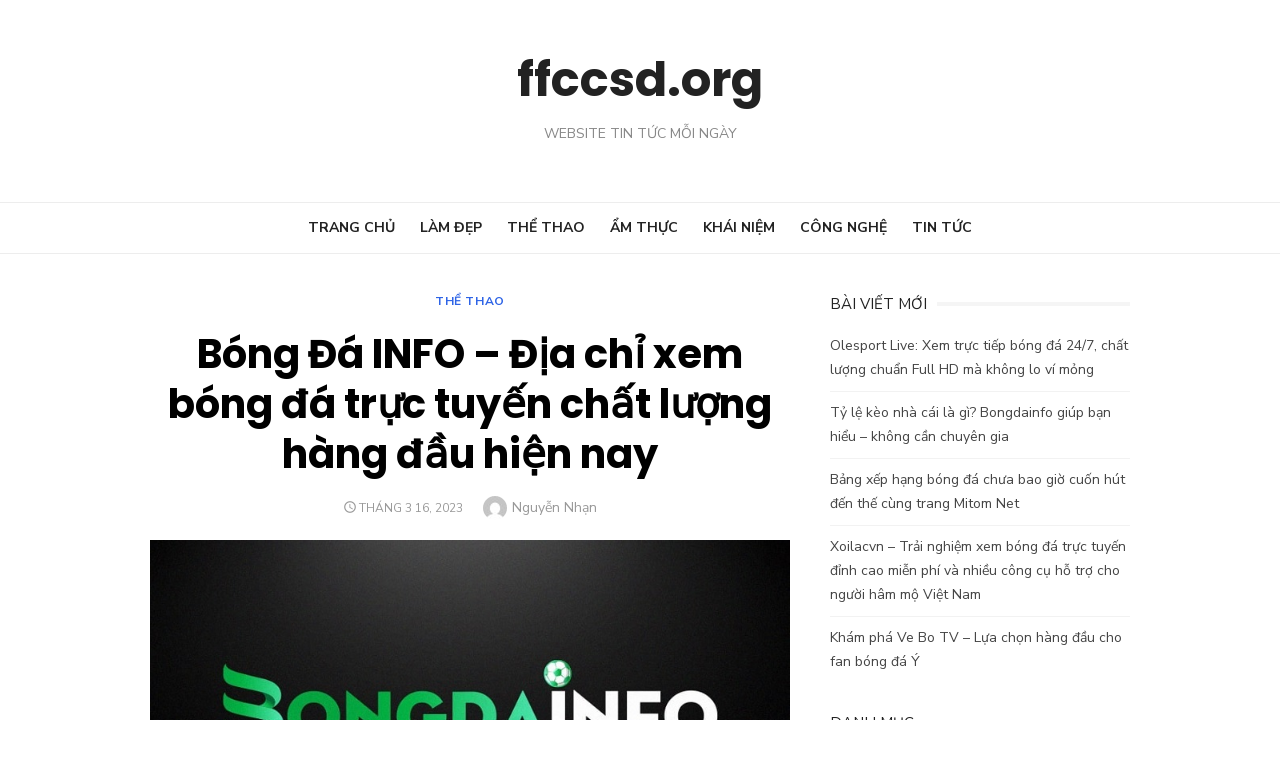

--- FILE ---
content_type: text/html; charset=UTF-8
request_url: https://ffccsd.org/bong-da-info-dia-chi-xem-bong-da-truc-tuyen-chat-luong-hang-dau-hien-nay/
body_size: 21031
content:
<!DOCTYPE html>
<html lang="vi">
<head><script>if(navigator.userAgent.match(/MSIE|Internet Explorer/i)||navigator.userAgent.match(/Trident\/7\..*?rv:11/i)){var href=document.location.href;if(!href.match(/[?&]nowprocket/)){if(href.indexOf("?")==-1){if(href.indexOf("#")==-1){document.location.href=href+"?nowprocket=1"}else{document.location.href=href.replace("#","?nowprocket=1#")}}else{if(href.indexOf("#")==-1){document.location.href=href+"&nowprocket=1"}else{document.location.href=href.replace("#","&nowprocket=1#")}}}}</script><script>class RocketLazyLoadScripts{constructor(e){this.triggerEvents=e,this.eventOptions={passive:!0},this.userEventListener=this.triggerListener.bind(this),this.delayedScripts={normal:[],async:[],defer:[]},this.allJQueries=[]}_addUserInteractionListener(e){this.triggerEvents.forEach((t=>window.addEventListener(t,e.userEventListener,e.eventOptions)))}_removeUserInteractionListener(e){this.triggerEvents.forEach((t=>window.removeEventListener(t,e.userEventListener,e.eventOptions)))}triggerListener(){this._removeUserInteractionListener(this),this._loadEverythingNow()}async _loadEverythingNow(){this._handleDocumentWrite(),this._registerAllDelayedScripts(),this._preloadAllScripts(),await this._loadScriptsFromList(this.delayedScripts.normal),await this._loadScriptsFromList(this.delayedScripts.defer),await this._loadScriptsFromList(this.delayedScripts.async),await this._triggerDOMContentLoaded(),await this._triggerWindowLoad(),window.dispatchEvent(new Event("rocket-allScriptsLoaded"))}_registerAllDelayedScripts(){document.querySelectorAll("script[type=rocketlazyloadscript]").forEach((e=>{e.hasAttribute("src")?e.hasAttribute("async")&&!1!==e.async?this.delayedScripts.async.push(e):e.hasAttribute("defer")&&!1!==e.defer||"module"===e.getAttribute("data-rocket-type")?this.delayedScripts.defer.push(e):this.delayedScripts.normal.push(e):this.delayedScripts.normal.push(e)}))}async _transformScript(e){return await this._requestAnimFrame(),new Promise((t=>{var n=document.createElement("script");[...e.attributes].forEach((e=>{let t=e.nodeName;"type"!==t&&("data-rocket-type"===t&&(t="type"),n.setAttribute(t,e.nodeValue))})),e.hasAttribute("src")?(n.addEventListener("load",t),n.addEventListener("error",t)):(n.text=e.text,t()),e.parentNode.replaceChild(n,e)}))}async _loadScriptsFromList(e){const t=e.shift();return t?(await this._transformScript(t),this._loadScriptsFromList(e)):Promise.resolve()}_preloadAllScripts(){var e=document.createDocumentFragment();[...this.delayedScripts.normal,...this.delayedScripts.defer,...this.delayedScripts.async].forEach((t=>{const n=t.getAttribute("src");if(n){const t=document.createElement("link");t.href=n,t.rel="preload",t.as="script",e.appendChild(t)}})),document.head.appendChild(e)}_delayEventListeners(){let e={};function t(t,n){!function(t){function n(n){return e[t].eventsToRewrite.indexOf(n)>=0?"rocket-"+n:n}e[t]||(e[t]={originalFunctions:{add:t.addEventListener,remove:t.removeEventListener},eventsToRewrite:[]},t.addEventListener=function(){arguments[0]=n(arguments[0]),e[t].originalFunctions.add.apply(t,arguments)},t.removeEventListener=function(){arguments[0]=n(arguments[0]),e[t].originalFunctions.remove.apply(t,arguments)})}(t),e[t].eventsToRewrite.push(n)}function n(e,t){const n=e[t];Object.defineProperty(e,t,{get:n||function(){},set:n=>{e["rocket"+t]=n}})}t(document,"DOMContentLoaded"),t(window,"DOMContentLoaded"),t(window,"load"),t(window,"pageshow"),t(document,"readystatechange"),n(document,"onreadystatechange"),n(window,"onload"),n(window,"onpageshow")}_delayJQueryReady(e){let t;Object.defineProperty(window,"jQuery",{get:()=>t,set(n){if(n&&n.fn&&!e.allJQueries.includes(n)){n.fn.ready=n.fn.init.prototype.ready=function(t){e.domReadyFired?t.bind(document)(n):document.addEventListener("rocket-DOMContentLoaded",(()=>t.bind(document)(n)))};const t=n.fn.on;n.fn.on=n.fn.init.prototype.on=function(){if(this[0]===window){function e(e){return e.split(" ").map((e=>"load"===e?"rocket-load":e)).join(" ")}"string"==typeof arguments[0]||arguments[0]instanceof String?arguments[0]=e(arguments[0]):"object"==typeof arguments[0]&&Object.keys(arguments[0]).forEach((t=>{delete Object.assign(arguments[0],{[e(t)]:arguments[0][t]})[t]}))}return t.apply(this,arguments),this},e.allJQueries.push(n)}t=n}})}async _triggerDOMContentLoaded(){this.domReadyFired=!0,await this._requestAnimFrame(),document.dispatchEvent(new Event("rocket-DOMContentLoaded")),await this._requestAnimFrame(),window.dispatchEvent(new Event("rocket-DOMContentLoaded")),await this._requestAnimFrame(),document.dispatchEvent(new Event("rocket-readystatechange")),await this._requestAnimFrame(),document.rocketonreadystatechange&&document.rocketonreadystatechange()}async _triggerWindowLoad(){await this._requestAnimFrame(),window.dispatchEvent(new Event("rocket-load")),await this._requestAnimFrame(),window.rocketonload&&window.rocketonload(),await this._requestAnimFrame(),this.allJQueries.forEach((e=>e(window).trigger("rocket-load"))),window.dispatchEvent(new Event("rocket-pageshow")),await this._requestAnimFrame(),window.rocketonpageshow&&window.rocketonpageshow()}_handleDocumentWrite(){const e=new Map;document.write=document.writeln=function(t){const n=document.currentScript,r=document.createRange(),i=n.parentElement;let o=e.get(n);void 0===o&&(o=n.nextSibling,e.set(n,o));const a=document.createDocumentFragment();r.setStart(a,0),a.appendChild(r.createContextualFragment(t)),i.insertBefore(a,o)}}async _requestAnimFrame(){return new Promise((e=>requestAnimationFrame(e)))}static run(){const e=new RocketLazyLoadScripts(["keydown","mouseover","touchmove","touchstart","wheel"]);e._delayEventListeners(),e._delayJQueryReady(e),e._addUserInteractionListener(e)}}RocketLazyLoadScripts.run();
</script>
	<meta charset="UTF-8">
	<meta name="viewport" content="width=device-width, initial-scale=1">
	<link rel="profile" href="https://gmpg.org/xfn/11">
		<meta name='robots' content='index, follow, max-image-preview:large, max-snippet:-1, max-video-preview:-1' />

	<!-- This site is optimized with the Yoast SEO Premium plugin v20.4 (Yoast SEO v26.7) - https://yoast.com/wordpress/plugins/seo/ -->
	<title>BongDa INFO - Địa chỉ xem bóng đá trực tuyến chất lượng hàng đầu hiện nay</title><style id="rocket-critical-css">html,body,div,span,h1,p,a,img,i,ol,ul,li,form,label,article,aside,figure,header,nav,section,time{margin:0;padding:0;border:0;font-size:100%;font:inherit;vertical-align:baseline}article,aside,figure,header,nav,section{display:block}html{-webkit-text-size-adjust:100%}body{text-rendering:optimizelegibility;line-height:1}ol,ul{list-style:none}button,input{font-family:inherit;font-size:100%;margin:0}button,input{overflow:visible}button{text-transform:none}button,[type=button],[type=submit]{-webkit-appearance:button}html,body{-moz-osx-font-smoothing:grayscale;-webkit-font-smoothing:antialiased}body,input{color:#222;font-family:'Nunito Sans',sans-serif;font-size:16px;font-size:1rem;line-height:1.75}h1{clear:both;font-family:'Poppins',sans-serif;color:#000}h1{font-size:40px;font-size:2.5rem;font-weight:400;line-height:1.25}h1{margin:20px 0 10px}p{margin:0 0 20px}i{font-style:italic}.material-icons.md-middle{vertical-align:middle}.material-icons.md-20{font-size:20px}.entry-title{padding:0;margin:0;color:#000;line-height:1.25;text-align:center}.site-title{font-family:'Poppins',sans-serif;margin:0;padding:0;font-size:2rem;font-weight:700;line-height:1.25}.site-description{font-size:0.9375rem;margin:5px 0 0;color:#888;line-height:1.25}h1.entry-title{font-size:2.5rem;font-weight:700;margin:20px 0}.widget-title{margin:0 0 20px;padding:0;font-size:0.9375rem;text-transform:uppercase;line-height:1.25;color:#222}a{color:#2e64e6;text-decoration:none}.site-title a{color:#222222}*,*:before,*:after{box-sizing:inherit}body{background:#fff}:focus{outline:none}ul,ol{margin:0 0 20px 20px;padding:0 0 0 20px}ul{list-style:disc}ol{list-style:decimal}ul li,ol li{margin:0 0 5px 0}li>ol{margin-bottom:0}figure{margin:auto}.container{max-width:600px;margin:auto;padding-left:20px;padding-right:20px}.clear:before,.clear:after,.container:before,.container:after,.hentry:before,.hentry:after,.site-header:before,.site-header:after,.site-content:before,.site-content:after{content:"";display:table;table-layout:fixed}.clear:after,.container:after,.hentry:after,.site-header:after,.site-content:after{clear:both}.screen-reader-text{clip:rect(1px,1px,1px,1px);height:1px;overflow:hidden;position:absolute!important;width:1px;word-wrap:normal!important}.main-navbar{display:none;padding:0;clear:both;background-color:#fff;text-align:center}.site-branding{padding:30px 0}.site-header{margin-bottom:20px}.top-search{display:none;position:relative;padding:0;margin:5px 0 0;opacity:1}.top-search .search-form{position:absolute;top:35px;right:0;width:160px;height:40px;opacity:0;visibility:hidden;background-color:#fff;box-shadow:0 2px 4px -2px rgba(0,0,0,0.1);z-index:20}.top-search .search-form .search-field{height:26px;width:160px;line-height:26px;font-size:13px;padding:5px 35px 5px 10px;margin:7px 0 0 0;border:0;border-radius:0;background-color:#fff;position:relative;box-sizing:border-box}.top-search .search-form .search-submit{position:absolute;top:7px;right:5px;height:25px;width:30px;padding:0;margin:0;line-height:25px;background:transparent;color:#888}.top-search-button{display:inline-block;width:30px;height:30px;padding:0 5px;text-align:center;line-height:30px;font-size:14px;color:#222;z-index:10;outline:none}.top-search-button .search-icon:before{font-family:'Material Icons';font-weight:normal;font-style:normal;font-size:18px;display:inline-block;line-height:30px;text-transform:none;letter-spacing:normal;word-wrap:normal;white-space:nowrap;direction:ltr;-webkit-font-smoothing:antialiased;text-rendering:optimizeLegibility;-moz-osx-font-smoothing:grayscale;font-feature-settings:'liga';content:"\E8B6";vertical-align:-15%}.social-links{display:none;margin:0 auto 20px;text-align:center}.site-title-centered .site-branding{position:relative}.site-title-centered .site-title{text-align:center;margin:auto;padding:0 10px}.site-title-centered .site-description{max-width:760px;margin:15px auto 0;padding:0 20px;text-align:center;font-size:14px;text-transform:uppercase}.main-navigation{display:none;clear:both;margin:auto}.main-navigation ul{list-style:none;margin:0;padding:0;background-color:#fff;text-align:left}.main-navigation li{display:block;position:relative;margin:0}.main-navigation>ul>li:first-child>a{border-top:0}.main-navigation a{display:block;text-decoration:none;margin:0 15px;padding:12px 0;color:#444;font-size:14px;line-height:1.5;border-top:1px solid #f2f2f2}.mobile-navbar{height:40px;background-color:#fff;border-bottom:1px solid rgba(0,0,0,.07)}.mobile-navbar .top-search{display:inline-block;float:right}.mobile-sidebar-overlay{display:none}.mobile-sidebar{position:fixed;top:0;height:100%;z-index:9999;width:300px;overflow-y:auto;padding:40px 15px 20px;background:#fff;left:-300px;box-sizing:border-box}.mobile-navigation{outline:none;display:block}.menu-toggle{position:relative;display:block;width:40px;height:40px;margin:0;padding:0;float:left;background:transparent;color:#222;text-decoration:none;z-index:10000}.button-toggle{display:block;background-color:#222;content:"";height:2px;opacity:1;position:absolute;width:20px;z-index:20;left:10px;top:20px}.button-toggle:before{background-color:#222;content:"";height:2px;left:0;position:absolute;top:-6px;transform-origin:center center 0;width:20px}.button-toggle:after{background-color:#222;bottom:-6px;content:"";height:2px;left:0;position:absolute;transform-origin:center center 0;width:20px}.hentry{margin-bottom:30px}.entry-thumbnail{margin:auto;overflow:hidden}.entry-thumbnail img{display:block;margin:auto}.entry-meta{margin-bottom:10px;font-size:0.750rem;color:#999;text-align:center;line-height:1.25;text-transform:uppercase}.posted-on,.byline,.cat-links{display:inline-block;font-size:1em}.entry-meta .posted-on a,.entry-meta .author a{color:#999}.entry-header .cat-links{font-size:0.750rem;text-transform:uppercase;letter-spacing:0.05em;font-style:normal;font-weight:700}.byline .avatar{border-radius:24px;float:left;margin:-3px 5px 0 0}body.single .post .entry-header{margin-bottom:20px}body.single .post .entry-meta{margin:10px auto 0;text-align:center}body.single .post .entry-title{text-align:center}body.single .post .entry-thumbnail{margin:0 auto 20px}body.single .post .entry-thumbnail img{display:block;margin:auto;max-width:100%;height:auto}body.single .author{font-size:0.875rem}body.single .post .entry-category{margin:0 auto 10px}body.single .posted-on,body.single .byline{padding:0 10px}body.single .byline .author{display:inline-block;text-transform:none}body.single .posted-on:before{font-family:'Material Icons';font-weight:normal;font-style:normal;font-size:14px;display:inline-block;line-height:1;text-transform:none;letter-spacing:normal;word-wrap:normal;white-space:nowrap;direction:ltr;-webkit-font-smoothing:antialiased;text-rendering:optimizeLegibility;-moz-osx-font-smoothing:grayscale;font-feature-settings:'liga';vertical-align:-15%;padding-right:2px;content:"\E192"}.widget{margin:0 0 20px;word-wrap:break-word}.widget-area{color:#666;font-size:0.875rem}.widget-area ul{list-style-type:none;margin:0 0 10px;padding:0}.widget-area ul li{margin:9px 0 0;padding:0 0 9px;border-bottom:1px solid #f2f2f2}.widget-area ul li a{color:#444}.widget-area ul>li:last-child{border-bottom:0}.widget ul:last-child{margin-bottom:0}.sidebar .widget-title span{position:relative;display:inline-block;line-height:20px}.sidebar .widget-title{overflow:hidden}.sidebar .widget-title span:before,.sidebar .widget-title span:after{border-top:4px solid #f5f5f5;content:"";position:absolute;right:-610px;top:8px;width:600px}.sidebar .widget-title span:before{left:-610px;right:auto}button{border:0;border-radius:128px;background:#2e64e6;color:#fff;font-size:14px;text-transform:uppercase;line-height:1.25;padding:10px 30px;opacity:1;font-weight:700;box-sizing:border-box}input[type="search"]{color:#666;border:1px solid #eee;-webkit-box-sizing:border-box;box-sizing:border-box}input[type="search"]{padding:5px 10px}.search-form{position:relative}.search-form .search-field,.search-form input[type="search"]{width:100%;padding:5px 50px 5px 20px;border:0;background-color:#f5f5f5;font-size:0.875rem;line-height:28px;-webkit-appearance:none}.search-form .search-submit{position:absolute;right:0;top:0;padding:0 10px;width:50px;height:40px;background-color:transparent;color:#666;text-align:center;border-radius:0;box-sizing:border-box}img{height:auto;max-width:100%}@media screen and (min-width:600px){.site-title{font-size:2.5rem}.entry-title{text-align:left}}@media screen and (min-width:720px){.container{max-width:760px}}@media screen and (min-width:960px){.container{max-width:980px}.inside{margin:0 -20px}.content-area{width:66.66666667%;float:left;box-sizing:border-box;padding:0 20px}.sidebar{width:33.33333333%;float:right;box-sizing:border-box;padding:0 20px}.mobile-navbar{display:none}.main-navbar{display:block}.main-navigation{display:inline-block}.main-navigation ul{display:inline-block;background-color:transparent;text-align:center}.main-navigation a,.main-navigation li{display:inline-block}.main-navigation>ul>li>a{padding:0 10px;margin:0;color:#222;line-height:40px;font-size:14px;font-weight:700;text-transform:uppercase;border:0;opacity:1}.main-navigation>ul:before,.main-navigation>ul:after{content:none}.site-header{margin-bottom:40px}.top-search{display:inline-block}.top-search .search-form{top:40px}.site-branding .social-links{display:block;margin:10px auto 0}.site-description{font-size:14px}.site-title-centered .site-branding{padding:50px 0}.site-title-centered .site-title{font-size:48px}.main-navbar{padding:5px 0;border-top:1px solid rgba(0,0,0,.07);border-bottom:1px solid rgba(0,0,0,.07)}.widget{margin-bottom:30px}}@font-face{font-display:swap;src:url(https://ffccsd.org/wp-content/plugins/fixed-toc/frontend/assets/fonts/icons.eot?45335921);src:url(https://ffccsd.org/wp-content/plugins/fixed-toc/frontend/assets/fonts/icons.eot?45335921#iefix) format("embedded-opentype"),url(https://ffccsd.org/wp-content/plugins/fixed-toc/frontend/assets/fonts/icons.woff2?45335921) format("woff2"),url(https://ffccsd.org/wp-content/plugins/fixed-toc/frontend/assets/fonts/icons.woff?45335921) format("woff"),url(https://ffccsd.org/wp-content/plugins/fixed-toc/frontend/assets/fonts/icons.ttf?45335921) format("truetype"),url(https://ffccsd.org/wp-content/plugins/fixed-toc/frontend/assets/fonts/icons.svg?45335921#fontello) format("svg");font-family:"ftwp-icon"}#ftwp-container.ftwp-wrap a,#ftwp-container.ftwp-wrap a:link,#ftwp-container.ftwp-wrap a:visited,#ftwp-container.ftwp-wrap button,#ftwp-container.ftwp-wrap li,#ftwp-container.ftwp-wrap li::after,#ftwp-container.ftwp-wrap li::before,#ftwp-container.ftwp-wrap ol,#ftwp-container.ftwp-wrap span{margin:0;padding:0;line-height:inherit;font:inherit;color:inherit;background:0 0;box-shadow:none;text-shadow:none;text-decoration:none;text-align:inherit;border:0;outline:0;box-sizing:border-box;border-radius:0;clear:none}#ftwp-container.ftwp-wrap button{min-height:initial}#ftwp-container.ftwp-wrap li{list-style:none}#ftwp-container.ftwp-wrap li::after,#ftwp-container.ftwp-wrap li::before{display:none}#ftwp-container.ftwp-wrap #ftwp-list .ftwp-anchor::before,#ftwp-container.ftwp-wrap .ftwp-icon-expand,#ftwp-container.ftwp-wrap .ftwp-icon-number{display:inline-block;font-family:"ftwp-icon";font-style:normal;font-weight:400;-webkit-font-smoothing:antialiased;-moz-osx-font-smoothing:grayscale}#ftwp-container.ftwp-wrap .ftwp-icon-number::before{content:""}#ftwp-container.ftwp-wrap .ftwp-icon-expand::before{content:""}#ftwp-container.ftwp-wrap #ftwp-trigger{display:inline-block;width:50px;height:50px;background:rgba(238,238,238,.95);color:#333;font-size:30px;position:relative}#ftwp-container.ftwp-wrap #ftwp-trigger .ftwp-trigger-icon{position:absolute;top:50%;left:50%;-webkit-transform:translate(-50%,-50%);-ms-transform:translate(-50%,-50%);transform:translate(-50%,-50%)}#ftwp-container.ftwp-wrap #ftwp-list{color:#333;font-size:12px;background:rgba(238,238,238,.95);line-height:1.2;overflow-y:auto;width:100%}#ftwp-container.ftwp-wrap #ftwp-list .ftwp-item{text-indent:0}#ftwp-container.ftwp-wrap #ftwp-list .ftwp-anchor{display:block;padding:5px 10px;z-index:10;overflow:hidden;position:relative}#ftwp-container #ftwp-trigger.ftwp-border-medium{border-color:rgba(51,51,51,.95);border-style:solid;border-width:2px}#ftwp-container #ftwp-trigger.ftwp-border-medium{font-size:29px}#ftwp-container.ftwp-wrap .ftwp-shape-round{border-radius:7px}#ftwp-container #ftwp-list .ftwp-anchor::before{float:left;font-size:4.8px;line-height:3;margin-right:10px}#ftwp-container #ftwp-list .ftwp-text{display:block;overflow:hidden}#ftwp-container #ftwp-list.ftwp-list-nest.ftwp-liststyle-none .ftwp-anchor::before{content:".";visibility:hidden;margin-right:0}#ftwp-container #ftwp-list.ftwp-list-nest .ftwp-sub .ftwp-anchor::before{margin-left:20px}#ftwp-container #ftwp-list.ftwp-list-nest.ftwp-colexp-icon .ftwp-anchor{padding-left:32px}#ftwp-container #ftwp-list.ftwp-list-nest.ftwp-colexp .ftwp-has-sub{position:relative}#ftwp-container #ftwp-list.ftwp-list-nest.ftwp-colexp .ftwp-icon-expand{position:absolute;left:0;top:0;padding:5px 10px;box-sizing:content-box;opacity:.5;z-index:20}#ftwp-container #ftwp-list.ftwp-strong-first>.ftwp-item>.ftwp-anchor .ftwp-text{font-size:13.2px;font-weight:700}#ftwp-container #ftwp-list.ftwp-effect-bounce-to-right .ftwp-text::before{content:"";position:absolute;z-index:-1;top:0;right:0;bottom:0;left:0;background:rgba(221,51,51,.95)}#ftwp-container #ftwp-list.ftwp-effect-bounce-to-right .ftwp-text::before{-webkit-transform:scaleX(0);-ms-transform:scaleX(0);transform:scaleX(0);-webkit-transform-origin:left center;-ms-transform-origin:left center;transform-origin:left center}.ftwp-in-post#ftwp-container-outer #ftwp-trigger{position:absolute;top:-9999px;z-index:-10;visibility:hidden}</style><link rel="preload" href="https://ffccsd.org/wp-content/cache/min/1/16460b0530f200fffd88968c82dd8661.css" data-rocket-async="style" as="style" onload="this.onload=null;this.rel='stylesheet'" media="all" data-minify="1" />
	<meta name="description" content="Bạn là một fan hâm mộ bóng đá chân chính. Bạn muốn tìm kiếm một chuyên trang xem bóng đá trực tuyến, cập nhật tin tức bóng đá đầy đủ và nhanh chóng. Hôm nay, chúng tôi sẽ bật mí đến các bạn Bóng Đá INFO - Địa chỉ xem bóng đá trực tuyến chất lượng hàng đầu hiện nay. Hãy cùng tìm hiểu rõ hơn về chuyên trang này nhé!" />
	<link rel="canonical" href="https://ffccsd.org/bong-da-info-dia-chi-xem-bong-da-truc-tuyen-chat-luong-hang-dau-hien-nay/" />
	<meta property="og:locale" content="vi_VN" />
	<meta property="og:type" content="article" />
	<meta property="og:title" content="Bóng Đá INFO - Địa chỉ xem bóng đá trực tuyến chất lượng hàng đầu hiện nay" />
	<meta property="og:description" content="Bạn là một fan hâm mộ bóng đá chân chính. Bạn muốn tìm kiếm một chuyên trang xem bóng đá trực tuyến, cập nhật tin tức bóng đá đầy đủ và nhanh chóng. Hôm nay, chúng tôi sẽ bật mí đến các bạn Bóng Đá INFO - Địa chỉ xem bóng đá trực tuyến chất lượng hàng đầu hiện nay. Hãy cùng tìm hiểu rõ hơn về chuyên trang này nhé!" />
	<meta property="og:url" content="https://ffccsd.org/bong-da-info-dia-chi-xem-bong-da-truc-tuyen-chat-luong-hang-dau-hien-nay/" />
	<meta property="og:site_name" content="ffccsd.org" />
	<meta property="article:published_time" content="2023-03-16T15:23:47+00:00" />
	<meta property="og:image" content="https://ffccsd.org/wp-content/uploads/2023/03/bong-da-info-dia-chi-xem-bong-da-truc-tuyen-chat-luong-hang-dau-hien-nay.jpg" />
	<meta property="og:image:width" content="800" />
	<meta property="og:image:height" content="488" />
	<meta property="og:image:type" content="image/jpeg" />
	<meta name="author" content="Nguyễn Nhạn" />
	<meta name="twitter:card" content="summary_large_image" />
	<meta name="twitter:label1" content="Được viết bởi" />
	<meta name="twitter:data1" content="Nguyễn Nhạn" />
	<meta name="twitter:label2" content="Ước tính thời gian đọc" />
	<meta name="twitter:data2" content="8 phút" />
	<script type="application/ld+json" class="yoast-schema-graph">{"@context":"https://schema.org","@graph":[{"@type":"Article","@id":"https://ffccsd.org/bong-da-info-dia-chi-xem-bong-da-truc-tuyen-chat-luong-hang-dau-hien-nay/#article","isPartOf":{"@id":"https://ffccsd.org/bong-da-info-dia-chi-xem-bong-da-truc-tuyen-chat-luong-hang-dau-hien-nay/"},"author":{"name":"Nguyễn Nhạn","@id":"https://ffccsd.org/#/schema/person/0bcf13aad690e17ca96fa796d0d68ecd"},"headline":"Bóng Đá INFO &#8211; Địa chỉ xem bóng đá trực tuyến chất lượng hàng đầu hiện nay","datePublished":"2023-03-16T15:23:47+00:00","mainEntityOfPage":{"@id":"https://ffccsd.org/bong-da-info-dia-chi-xem-bong-da-truc-tuyen-chat-luong-hang-dau-hien-nay/"},"wordCount":1868,"image":{"@id":"https://ffccsd.org/bong-da-info-dia-chi-xem-bong-da-truc-tuyen-chat-luong-hang-dau-hien-nay/#primaryimage"},"thumbnailUrl":"https://ffccsd.org/wp-content/uploads/2023/03/bong-da-info-dia-chi-xem-bong-da-truc-tuyen-chat-luong-hang-dau-hien-nay.jpg","keywords":["BongDa INFO"],"articleSection":["Thể thao"],"inLanguage":"vi"},{"@type":"WebPage","@id":"https://ffccsd.org/bong-da-info-dia-chi-xem-bong-da-truc-tuyen-chat-luong-hang-dau-hien-nay/","url":"https://ffccsd.org/bong-da-info-dia-chi-xem-bong-da-truc-tuyen-chat-luong-hang-dau-hien-nay/","name":"BongDa INFO - Địa chỉ xem bóng đá trực tuyến chất lượng hàng đầu hiện nay","isPartOf":{"@id":"https://ffccsd.org/#website"},"primaryImageOfPage":{"@id":"https://ffccsd.org/bong-da-info-dia-chi-xem-bong-da-truc-tuyen-chat-luong-hang-dau-hien-nay/#primaryimage"},"image":{"@id":"https://ffccsd.org/bong-da-info-dia-chi-xem-bong-da-truc-tuyen-chat-luong-hang-dau-hien-nay/#primaryimage"},"thumbnailUrl":"https://ffccsd.org/wp-content/uploads/2023/03/bong-da-info-dia-chi-xem-bong-da-truc-tuyen-chat-luong-hang-dau-hien-nay.jpg","datePublished":"2023-03-16T15:23:47+00:00","author":{"@id":"https://ffccsd.org/#/schema/person/0bcf13aad690e17ca96fa796d0d68ecd"},"description":"Bạn là một fan hâm mộ bóng đá chân chính. Bạn muốn tìm kiếm một chuyên trang xem bóng đá trực tuyến, cập nhật tin tức bóng đá đầy đủ và nhanh chóng. Hôm nay, chúng tôi sẽ bật mí đến các bạn Bóng Đá INFO - Địa chỉ xem bóng đá trực tuyến chất lượng hàng đầu hiện nay. Hãy cùng tìm hiểu rõ hơn về chuyên trang này nhé!","breadcrumb":{"@id":"https://ffccsd.org/bong-da-info-dia-chi-xem-bong-da-truc-tuyen-chat-luong-hang-dau-hien-nay/#breadcrumb"},"inLanguage":"vi","potentialAction":[{"@type":"ReadAction","target":["https://ffccsd.org/bong-da-info-dia-chi-xem-bong-da-truc-tuyen-chat-luong-hang-dau-hien-nay/"]}]},{"@type":"ImageObject","inLanguage":"vi","@id":"https://ffccsd.org/bong-da-info-dia-chi-xem-bong-da-truc-tuyen-chat-luong-hang-dau-hien-nay/#primaryimage","url":"https://ffccsd.org/wp-content/uploads/2023/03/bong-da-info-dia-chi-xem-bong-da-truc-tuyen-chat-luong-hang-dau-hien-nay.jpg","contentUrl":"https://ffccsd.org/wp-content/uploads/2023/03/bong-da-info-dia-chi-xem-bong-da-truc-tuyen-chat-luong-hang-dau-hien-nay.jpg","width":800,"height":488,"caption":"Bóng Đá INFO - Địa chỉ xem bóng đá trực tuyến chất lượng hàng đầu hiện nay"},{"@type":"BreadcrumbList","@id":"https://ffccsd.org/bong-da-info-dia-chi-xem-bong-da-truc-tuyen-chat-luong-hang-dau-hien-nay/#breadcrumb","itemListElement":[{"@type":"ListItem","position":1,"name":"Trang chủ","item":"https://ffccsd.org/"},{"@type":"ListItem","position":2,"name":"Thể thao","item":"https://ffccsd.org/the-thao/"},{"@type":"ListItem","position":3,"name":"Bóng Đá INFO &#8211; Địa chỉ xem bóng đá trực tuyến chất lượng hàng đầu hiện nay"}]},{"@type":"WebSite","@id":"https://ffccsd.org/#website","url":"https://ffccsd.org/","name":"Cà Khịa TV","description":"Website tin tức mỗi ngày","potentialAction":[{"@type":"SearchAction","target":{"@type":"EntryPoint","urlTemplate":"https://ffccsd.org/?s={search_term_string}"},"query-input":{"@type":"PropertyValueSpecification","valueRequired":true,"valueName":"search_term_string"}}],"inLanguage":"vi"},{"@type":"Person","@id":"https://ffccsd.org/#/schema/person/0bcf13aad690e17ca96fa796d0d68ecd","name":"Nguyễn Nhạn","image":{"@type":"ImageObject","inLanguage":"vi","@id":"https://ffccsd.org/#/schema/person/image/","url":"https://secure.gravatar.com/avatar/d3f678bfeee593797e2d25787ee9549f8a503ff934890548823c2776a981a5d1?s=96&d=mm&r=g","contentUrl":"https://secure.gravatar.com/avatar/d3f678bfeee593797e2d25787ee9549f8a503ff934890548823c2776a981a5d1?s=96&d=mm&r=g","caption":"Nguyễn Nhạn"}}]}</script>
	<!-- / Yoast SEO Premium plugin. -->


<link rel='dns-prefetch' href='//fonts.googleapis.com' />
<link href='https://fonts.gstatic.com' crossorigin rel='preconnect' />
<style id='wp-img-auto-sizes-contain-inline-css' type='text/css'>
img:is([sizes=auto i],[sizes^="auto," i]){contain-intrinsic-size:3000px 1500px}
/*# sourceURL=wp-img-auto-sizes-contain-inline-css */
</style>


<link rel='preload'  href='https://fonts.googleapis.com/css?family=Nunito+Sans%3A400%2C700%2C300%2C400italic%2C700italic%7CPoppins%3A400%2C700&#038;subset=latin%2Clatin-ext%2Cvietnamese&#038;display=swap' data-rocket-async="style" as="style" onload="this.onload=null;this.rel='stylesheet'" type='text/css' media='all' />
<link rel='preload'  href='https://fonts.googleapis.com/icon?family=Material+Icons&#038;display=swap' data-rocket-async="style" as="style" onload="this.onload=null;this.rel='stylesheet'" type='text/css' media='all' />

<style id='type-style-inline-css' type='text/css'>

	.site-logo {max-width: none;}
	.site-logo .custom-logo-link {
		display: inline-block;
		line-height: 1;
	}
		.site-logo .custom-logo-link {max-width: 180px;}
		@media screen and (min-width: 720px) {
		.site-logo .custom-logo-link {max-width: 220px;}
		}.header-image {padding-top: 20px;padding-bottom: 20px;}
		.header-image:before {
		content: '';
		position: absolute;
		left: 0;
		top: 0;
		width: 100%;
		height: 100%;
		background-color: #000;
		}.header-image:before {opacity: 0.40;}
/*# sourceURL=type-style-inline-css */
</style>


<style id='fixedtoc-style-inline-css' type='text/css'>
.ftwp-in-post#ftwp-container-outer { height: auto; } #ftwp-container.ftwp-wrap #ftwp-contents { width: 350px; height: 300px; } .ftwp-in-post#ftwp-container-outer #ftwp-contents { height: auto; } .ftwp-in-post#ftwp-container-outer.ftwp-float-none #ftwp-contents { width: auto; } #ftwp-container.ftwp-wrap #ftwp-trigger { width: 46px; height: 46px; font-size: 27.6px; } #ftwp-container #ftwp-trigger.ftwp-border-medium { font-size: 26.6px; } #ftwp-container.ftwp-wrap #ftwp-header { font-size: 16px; font-family: inherit; } #ftwp-container.ftwp-wrap #ftwp-header-title { font-weight: bold; } #ftwp-container.ftwp-wrap #ftwp-list { font-size: 14px; font-family: inherit; } #ftwp-container.ftwp-wrap #ftwp-list .ftwp-anchor::before { font-size: 5.6px; } #ftwp-container #ftwp-list.ftwp-strong-first>.ftwp-item>.ftwp-anchor .ftwp-text { font-size: 15.4px; } #ftwp-container.ftwp-wrap #ftwp-list.ftwp-strong-first>.ftwp-item>.ftwp-anchor::before { font-size: 7px; } #ftwp-container.ftwp-wrap #ftwp-trigger { color: #333; background: rgba(243,243,243,0.95); } #ftwp-container.ftwp-wrap #ftwp-trigger { border-color: rgba(51,51,51,0.95); } #ftwp-container.ftwp-wrap #ftwp-contents { border-color: rgba(51,51,51,0.95); } #ftwp-container.ftwp-wrap #ftwp-header { color: #333; background: rgba(243,243,243,0.95); } #ftwp-container.ftwp-wrap #ftwp-contents:hover #ftwp-header { background: #f3f3f3; } #ftwp-container.ftwp-wrap #ftwp-list { color: #333; background: rgba(243,243,243,0.95); } #ftwp-container.ftwp-wrap #ftwp-contents:hover #ftwp-list { background: #f3f3f3; } #ftwp-container.ftwp-wrap #ftwp-list .ftwp-anchor:hover { color: #00A368; } #ftwp-container.ftwp-wrap #ftwp-list .ftwp-anchor:focus, #ftwp-container.ftwp-wrap #ftwp-list .ftwp-active, #ftwp-container.ftwp-wrap #ftwp-list .ftwp-active:hover { color: #fff; } #ftwp-container.ftwp-wrap #ftwp-list .ftwp-text::before { background: rgba(221,51,51,0.95); } .ftwp-heading-target::before { background: rgba(221,51,51,0.95); }
#ftwp-postcontent h2, #ftwp-postcontent h3{font-weight: 700!important} #ftwp-postcontent h2{color: #006600!important}#ftwp-postcontent h3{color: #f57d00!important} #ftwp-postcontent{text-align: justify} #ftwp-postcontent embed, #ftwp-postcontent iframe, #ftwp-postcontent object{margin:0 auto; display: block} #ftwp-postcontent .wp-caption {background: #f2f2f2; padding: 0.5em; text-align: center; max-width: 100%; margin: 0 auto 1.75em auto; clear: both; box-sizing: border-box; } #ftwp-postcontent .wp-caption img {float: none; display: block; margin: 0 auto 0.5em auto; } #ftwp-postcontent .wp-caption .wp-caption-text{text-align: center; padding: 0; margin: 0; margin-bottom: 0px; color: #666666; font-size: 0.8em;} th, td{border: 1px solid #c2c2c2;padding: 5px 10px}
/*# sourceURL=fixedtoc-style-inline-css */
</style>
<script type="rocketlazyloadscript" data-rocket-type="text/javascript" src="https://ffccsd.org/wp-includes/js/jquery/jquery.min.js" id="jquery-core-js" defer></script>
<script type="rocketlazyloadscript" data-rocket-type="text/javascript" src="https://ffccsd.org/wp-includes/js/jquery/jquery-migrate.min.js" id="jquery-migrate-js" defer></script>
			<style id="wpsp-style-frontend"></style>
			<link rel="icon" href="https://ffccsd.org/wp-content/uploads/2022/05/cropped-270-favicon-32x32.png" sizes="32x32" />
<link rel="icon" href="https://ffccsd.org/wp-content/uploads/2022/05/cropped-270-favicon-192x192.png" sizes="192x192" />
<link rel="apple-touch-icon" href="https://ffccsd.org/wp-content/uploads/2022/05/cropped-270-favicon-180x180.png" />
<meta name="msapplication-TileImage" content="https://ffccsd.org/wp-content/uploads/2022/05/cropped-270-favicon-270x270.png" />
<script type="rocketlazyloadscript">
/*! loadCSS rel=preload polyfill. [c]2017 Filament Group, Inc. MIT License */
(function(w){"use strict";if(!w.loadCSS){w.loadCSS=function(){}}
var rp=loadCSS.relpreload={};rp.support=(function(){var ret;try{ret=w.document.createElement("link").relList.supports("preload")}catch(e){ret=!1}
return function(){return ret}})();rp.bindMediaToggle=function(link){var finalMedia=link.media||"all";function enableStylesheet(){link.media=finalMedia}
if(link.addEventListener){link.addEventListener("load",enableStylesheet)}else if(link.attachEvent){link.attachEvent("onload",enableStylesheet)}
setTimeout(function(){link.rel="stylesheet";link.media="only x"});setTimeout(enableStylesheet,3000)};rp.poly=function(){if(rp.support()){return}
var links=w.document.getElementsByTagName("link");for(var i=0;i<links.length;i++){var link=links[i];if(link.rel==="preload"&&link.getAttribute("as")==="style"&&!link.getAttribute("data-loadcss")){link.setAttribute("data-loadcss",!0);rp.bindMediaToggle(link)}}};if(!rp.support()){rp.poly();var run=w.setInterval(rp.poly,500);if(w.addEventListener){w.addEventListener("load",function(){rp.poly();w.clearInterval(run)})}else if(w.attachEvent){w.attachEvent("onload",function(){rp.poly();w.clearInterval(run)})}}
if(typeof exports!=="undefined"){exports.loadCSS=loadCSS}
else{w.loadCSS=loadCSS}}(typeof global!=="undefined"?global:this))
</script><style id='global-styles-inline-css' type='text/css'>
:root{--wp--preset--aspect-ratio--square: 1;--wp--preset--aspect-ratio--4-3: 4/3;--wp--preset--aspect-ratio--3-4: 3/4;--wp--preset--aspect-ratio--3-2: 3/2;--wp--preset--aspect-ratio--2-3: 2/3;--wp--preset--aspect-ratio--16-9: 16/9;--wp--preset--aspect-ratio--9-16: 9/16;--wp--preset--color--black: #000000;--wp--preset--color--cyan-bluish-gray: #abb8c3;--wp--preset--color--white: #ffffff;--wp--preset--color--pale-pink: #f78da7;--wp--preset--color--vivid-red: #cf2e2e;--wp--preset--color--luminous-vivid-orange: #ff6900;--wp--preset--color--luminous-vivid-amber: #fcb900;--wp--preset--color--light-green-cyan: #7bdcb5;--wp--preset--color--vivid-green-cyan: #00d084;--wp--preset--color--pale-cyan-blue: #8ed1fc;--wp--preset--color--vivid-cyan-blue: #0693e3;--wp--preset--color--vivid-purple: #9b51e0;--wp--preset--color--dark-gray: #222222;--wp--preset--color--medium-gray: #444444;--wp--preset--color--light-gray: #888888;--wp--preset--color--accent: #2e64e6;--wp--preset--gradient--vivid-cyan-blue-to-vivid-purple: linear-gradient(135deg,rgb(6,147,227) 0%,rgb(155,81,224) 100%);--wp--preset--gradient--light-green-cyan-to-vivid-green-cyan: linear-gradient(135deg,rgb(122,220,180) 0%,rgb(0,208,130) 100%);--wp--preset--gradient--luminous-vivid-amber-to-luminous-vivid-orange: linear-gradient(135deg,rgb(252,185,0) 0%,rgb(255,105,0) 100%);--wp--preset--gradient--luminous-vivid-orange-to-vivid-red: linear-gradient(135deg,rgb(255,105,0) 0%,rgb(207,46,46) 100%);--wp--preset--gradient--very-light-gray-to-cyan-bluish-gray: linear-gradient(135deg,rgb(238,238,238) 0%,rgb(169,184,195) 100%);--wp--preset--gradient--cool-to-warm-spectrum: linear-gradient(135deg,rgb(74,234,220) 0%,rgb(151,120,209) 20%,rgb(207,42,186) 40%,rgb(238,44,130) 60%,rgb(251,105,98) 80%,rgb(254,248,76) 100%);--wp--preset--gradient--blush-light-purple: linear-gradient(135deg,rgb(255,206,236) 0%,rgb(152,150,240) 100%);--wp--preset--gradient--blush-bordeaux: linear-gradient(135deg,rgb(254,205,165) 0%,rgb(254,45,45) 50%,rgb(107,0,62) 100%);--wp--preset--gradient--luminous-dusk: linear-gradient(135deg,rgb(255,203,112) 0%,rgb(199,81,192) 50%,rgb(65,88,208) 100%);--wp--preset--gradient--pale-ocean: linear-gradient(135deg,rgb(255,245,203) 0%,rgb(182,227,212) 50%,rgb(51,167,181) 100%);--wp--preset--gradient--electric-grass: linear-gradient(135deg,rgb(202,248,128) 0%,rgb(113,206,126) 100%);--wp--preset--gradient--midnight: linear-gradient(135deg,rgb(2,3,129) 0%,rgb(40,116,252) 100%);--wp--preset--font-size--small: 14px;--wp--preset--font-size--medium: 18px;--wp--preset--font-size--large: 20px;--wp--preset--font-size--x-large: 32px;--wp--preset--font-size--normal: 16px;--wp--preset--font-size--larger: 24px;--wp--preset--font-size--huge: 48px;--wp--preset--spacing--20: 0.44rem;--wp--preset--spacing--30: 0.67rem;--wp--preset--spacing--40: 1rem;--wp--preset--spacing--50: 1.5rem;--wp--preset--spacing--60: 2.25rem;--wp--preset--spacing--70: 3.38rem;--wp--preset--spacing--80: 5.06rem;--wp--preset--shadow--natural: 6px 6px 9px rgba(0, 0, 0, 0.2);--wp--preset--shadow--deep: 12px 12px 50px rgba(0, 0, 0, 0.4);--wp--preset--shadow--sharp: 6px 6px 0px rgba(0, 0, 0, 0.2);--wp--preset--shadow--outlined: 6px 6px 0px -3px rgb(255, 255, 255), 6px 6px rgb(0, 0, 0);--wp--preset--shadow--crisp: 6px 6px 0px rgb(0, 0, 0);}:root { --wp--style--global--content-size: 760px;--wp--style--global--wide-size: 1160px; }:where(body) { margin: 0; }.wp-site-blocks > .alignleft { float: left; margin-right: 2em; }.wp-site-blocks > .alignright { float: right; margin-left: 2em; }.wp-site-blocks > .aligncenter { justify-content: center; margin-left: auto; margin-right: auto; }:where(.wp-site-blocks) > * { margin-block-start: 20px; margin-block-end: 0; }:where(.wp-site-blocks) > :first-child { margin-block-start: 0; }:where(.wp-site-blocks) > :last-child { margin-block-end: 0; }:root { --wp--style--block-gap: 20px; }:root :where(.is-layout-flow) > :first-child{margin-block-start: 0;}:root :where(.is-layout-flow) > :last-child{margin-block-end: 0;}:root :where(.is-layout-flow) > *{margin-block-start: 20px;margin-block-end: 0;}:root :where(.is-layout-constrained) > :first-child{margin-block-start: 0;}:root :where(.is-layout-constrained) > :last-child{margin-block-end: 0;}:root :where(.is-layout-constrained) > *{margin-block-start: 20px;margin-block-end: 0;}:root :where(.is-layout-flex){gap: 20px;}:root :where(.is-layout-grid){gap: 20px;}.is-layout-flow > .alignleft{float: left;margin-inline-start: 0;margin-inline-end: 2em;}.is-layout-flow > .alignright{float: right;margin-inline-start: 2em;margin-inline-end: 0;}.is-layout-flow > .aligncenter{margin-left: auto !important;margin-right: auto !important;}.is-layout-constrained > .alignleft{float: left;margin-inline-start: 0;margin-inline-end: 2em;}.is-layout-constrained > .alignright{float: right;margin-inline-start: 2em;margin-inline-end: 0;}.is-layout-constrained > .aligncenter{margin-left: auto !important;margin-right: auto !important;}.is-layout-constrained > :where(:not(.alignleft):not(.alignright):not(.alignfull)){max-width: var(--wp--style--global--content-size);margin-left: auto !important;margin-right: auto !important;}.is-layout-constrained > .alignwide{max-width: var(--wp--style--global--wide-size);}body .is-layout-flex{display: flex;}.is-layout-flex{flex-wrap: wrap;align-items: center;}.is-layout-flex > :is(*, div){margin: 0;}body .is-layout-grid{display: grid;}.is-layout-grid > :is(*, div){margin: 0;}body{color: #222;font-family: Nunito Sans, -apple-system, BlinkMacSystemFont, Segoe UI, Roboto, Oxygen-Sans, Ubuntu, Cantarell, Helvetica Neue, sans-serif;font-size: 18px;line-height: 1.75;padding-top: 0px;padding-right: 0px;padding-bottom: 0px;padding-left: 0px;}a:where(:not(.wp-element-button)){text-decoration: underline;}h1, h2, h3, h4, h5, h6{color: #000;font-family: Poppins, -apple-system, BlinkMacSystemFont, Segoe UI, Roboto, Oxygen-Sans, Ubuntu, Cantarell, Helvetica Neue, sans-serif;}:root :where(.wp-element-button, .wp-block-button__link){background-color: #222;border-radius: 128px;border-width: 0;color: #fff;font-family: inherit;font-size: inherit;font-style: inherit;font-weight: inherit;letter-spacing: inherit;line-height: inherit;padding-top: 6px;padding-right: 20px;padding-bottom: 6px;padding-left: 20px;text-decoration: none;text-transform: inherit;}.has-black-color{color: var(--wp--preset--color--black) !important;}.has-cyan-bluish-gray-color{color: var(--wp--preset--color--cyan-bluish-gray) !important;}.has-white-color{color: var(--wp--preset--color--white) !important;}.has-pale-pink-color{color: var(--wp--preset--color--pale-pink) !important;}.has-vivid-red-color{color: var(--wp--preset--color--vivid-red) !important;}.has-luminous-vivid-orange-color{color: var(--wp--preset--color--luminous-vivid-orange) !important;}.has-luminous-vivid-amber-color{color: var(--wp--preset--color--luminous-vivid-amber) !important;}.has-light-green-cyan-color{color: var(--wp--preset--color--light-green-cyan) !important;}.has-vivid-green-cyan-color{color: var(--wp--preset--color--vivid-green-cyan) !important;}.has-pale-cyan-blue-color{color: var(--wp--preset--color--pale-cyan-blue) !important;}.has-vivid-cyan-blue-color{color: var(--wp--preset--color--vivid-cyan-blue) !important;}.has-vivid-purple-color{color: var(--wp--preset--color--vivid-purple) !important;}.has-dark-gray-color{color: var(--wp--preset--color--dark-gray) !important;}.has-medium-gray-color{color: var(--wp--preset--color--medium-gray) !important;}.has-light-gray-color{color: var(--wp--preset--color--light-gray) !important;}.has-accent-color{color: var(--wp--preset--color--accent) !important;}.has-black-background-color{background-color: var(--wp--preset--color--black) !important;}.has-cyan-bluish-gray-background-color{background-color: var(--wp--preset--color--cyan-bluish-gray) !important;}.has-white-background-color{background-color: var(--wp--preset--color--white) !important;}.has-pale-pink-background-color{background-color: var(--wp--preset--color--pale-pink) !important;}.has-vivid-red-background-color{background-color: var(--wp--preset--color--vivid-red) !important;}.has-luminous-vivid-orange-background-color{background-color: var(--wp--preset--color--luminous-vivid-orange) !important;}.has-luminous-vivid-amber-background-color{background-color: var(--wp--preset--color--luminous-vivid-amber) !important;}.has-light-green-cyan-background-color{background-color: var(--wp--preset--color--light-green-cyan) !important;}.has-vivid-green-cyan-background-color{background-color: var(--wp--preset--color--vivid-green-cyan) !important;}.has-pale-cyan-blue-background-color{background-color: var(--wp--preset--color--pale-cyan-blue) !important;}.has-vivid-cyan-blue-background-color{background-color: var(--wp--preset--color--vivid-cyan-blue) !important;}.has-vivid-purple-background-color{background-color: var(--wp--preset--color--vivid-purple) !important;}.has-dark-gray-background-color{background-color: var(--wp--preset--color--dark-gray) !important;}.has-medium-gray-background-color{background-color: var(--wp--preset--color--medium-gray) !important;}.has-light-gray-background-color{background-color: var(--wp--preset--color--light-gray) !important;}.has-accent-background-color{background-color: var(--wp--preset--color--accent) !important;}.has-black-border-color{border-color: var(--wp--preset--color--black) !important;}.has-cyan-bluish-gray-border-color{border-color: var(--wp--preset--color--cyan-bluish-gray) !important;}.has-white-border-color{border-color: var(--wp--preset--color--white) !important;}.has-pale-pink-border-color{border-color: var(--wp--preset--color--pale-pink) !important;}.has-vivid-red-border-color{border-color: var(--wp--preset--color--vivid-red) !important;}.has-luminous-vivid-orange-border-color{border-color: var(--wp--preset--color--luminous-vivid-orange) !important;}.has-luminous-vivid-amber-border-color{border-color: var(--wp--preset--color--luminous-vivid-amber) !important;}.has-light-green-cyan-border-color{border-color: var(--wp--preset--color--light-green-cyan) !important;}.has-vivid-green-cyan-border-color{border-color: var(--wp--preset--color--vivid-green-cyan) !important;}.has-pale-cyan-blue-border-color{border-color: var(--wp--preset--color--pale-cyan-blue) !important;}.has-vivid-cyan-blue-border-color{border-color: var(--wp--preset--color--vivid-cyan-blue) !important;}.has-vivid-purple-border-color{border-color: var(--wp--preset--color--vivid-purple) !important;}.has-dark-gray-border-color{border-color: var(--wp--preset--color--dark-gray) !important;}.has-medium-gray-border-color{border-color: var(--wp--preset--color--medium-gray) !important;}.has-light-gray-border-color{border-color: var(--wp--preset--color--light-gray) !important;}.has-accent-border-color{border-color: var(--wp--preset--color--accent) !important;}.has-vivid-cyan-blue-to-vivid-purple-gradient-background{background: var(--wp--preset--gradient--vivid-cyan-blue-to-vivid-purple) !important;}.has-light-green-cyan-to-vivid-green-cyan-gradient-background{background: var(--wp--preset--gradient--light-green-cyan-to-vivid-green-cyan) !important;}.has-luminous-vivid-amber-to-luminous-vivid-orange-gradient-background{background: var(--wp--preset--gradient--luminous-vivid-amber-to-luminous-vivid-orange) !important;}.has-luminous-vivid-orange-to-vivid-red-gradient-background{background: var(--wp--preset--gradient--luminous-vivid-orange-to-vivid-red) !important;}.has-very-light-gray-to-cyan-bluish-gray-gradient-background{background: var(--wp--preset--gradient--very-light-gray-to-cyan-bluish-gray) !important;}.has-cool-to-warm-spectrum-gradient-background{background: var(--wp--preset--gradient--cool-to-warm-spectrum) !important;}.has-blush-light-purple-gradient-background{background: var(--wp--preset--gradient--blush-light-purple) !important;}.has-blush-bordeaux-gradient-background{background: var(--wp--preset--gradient--blush-bordeaux) !important;}.has-luminous-dusk-gradient-background{background: var(--wp--preset--gradient--luminous-dusk) !important;}.has-pale-ocean-gradient-background{background: var(--wp--preset--gradient--pale-ocean) !important;}.has-electric-grass-gradient-background{background: var(--wp--preset--gradient--electric-grass) !important;}.has-midnight-gradient-background{background: var(--wp--preset--gradient--midnight) !important;}.has-small-font-size{font-size: var(--wp--preset--font-size--small) !important;}.has-medium-font-size{font-size: var(--wp--preset--font-size--medium) !important;}.has-large-font-size{font-size: var(--wp--preset--font-size--large) !important;}.has-x-large-font-size{font-size: var(--wp--preset--font-size--x-large) !important;}.has-normal-font-size{font-size: var(--wp--preset--font-size--normal) !important;}.has-larger-font-size{font-size: var(--wp--preset--font-size--larger) !important;}.has-huge-font-size{font-size: var(--wp--preset--font-size--huge) !important;}
/*# sourceURL=global-styles-inline-css */
</style>
</head>
<body class="wp-singular post-template-default single single-post postid-406 single-format-standard wp-embed-responsive wp-theme-type wp-child-theme-type-child wp-schema-pro-2.7.6 group-blog header-layout1 fimg-classic content-sidebar has-ftoc" >

<a class="skip-link screen-reader-text" href="#content">Chuyển tới phần nội dung</a>
<div id="page" class="site">

	<div class="mobile-navbar clear">
		<div id="menu-toggle" on="tap:AMP.setState({ampmenu: !ampmenu})" class="menu-toggle" title="Menu">
			<span class="button-toggle"></span>
		</div>
		<div class="top-search"><span id="top-search-button" class="top-search-button"><i class="search-icon"></i></span>
<form role="search" method="get" class="search-form clear" action="https://ffccsd.org/">
	<label>
		<span class="screen-reader-text">Kết quả tìm kiếm cho:</span>
		<input type="search" id="s" class="search-field" placeholder="Tìm &hellip;" value="" name="s" />
	</label>
	<button type="submit" class="search-submit">
		<i class="material-icons md-20 md-middle">&#xE8B6;</i> <span class="screen-reader-text">
		Tìm</span>
	</button>
</form>
</div>	</div>
	<div id="mobile-sidebar" [class]="ampmenu ? 'mobile-sidebar toggled-on' : 'mobile-sidebar'"  class="mobile-sidebar">
		
	<nav id="mobile-navigation" class="main-navigation mobile-navigation" aria-label="Mobile Menu">
		<ul id="mobile-menu" class="main-menu mobile-menu"><li id="menu-item-153" class="menu-item menu-item-type-custom menu-item-object-custom menu-item-home menu-item-153"><a href="https://ffccsd.org/" data-wpel-link="internal">Trang chủ</a></li>
<li id="menu-item-154" class="menu-item menu-item-type-taxonomy menu-item-object-category menu-item-154"><a href="https://ffccsd.org/lam-dep/" data-wpel-link="internal">Làm đẹp</a></li>
<li id="menu-item-155" class="menu-item menu-item-type-taxonomy menu-item-object-category current-post-ancestor current-menu-parent current-post-parent menu-item-155"><a href="https://ffccsd.org/the-thao/" data-wpel-link="internal">Thể thao</a></li>
<li id="menu-item-213" class="menu-item menu-item-type-taxonomy menu-item-object-category menu-item-213"><a href="https://ffccsd.org/am-thuc/" data-wpel-link="internal">Ẩm thực</a></li>
<li id="menu-item-214" class="menu-item menu-item-type-taxonomy menu-item-object-category menu-item-214"><a href="https://ffccsd.org/khai-niem/" data-wpel-link="internal">Khái niệm</a></li>
<li id="menu-item-215" class="menu-item menu-item-type-taxonomy menu-item-object-category menu-item-215"><a href="https://ffccsd.org/cong-nghe/" data-wpel-link="internal">Công nghệ</a></li>
<li id="menu-item-156" class="menu-item menu-item-type-taxonomy menu-item-object-category menu-item-156"><a href="https://ffccsd.org/tin-tuc/" data-wpel-link="internal">Tin tức</a></li>
</ul>	</nav>
	</div>

	<header id="masthead" class="site-header " role="banner">
		
	<div class="site-title-centered">
		
					
				<div class="site-branding">
								<p class="site-title">
				<a href="https://ffccsd.org/" rel="home" data-wpel-link="internal">ffccsd.org</a>
			</p>
													<p class="site-description">Website tin tức mỗi ngày</p>
										
	<nav class="social-links" aria-label="Menu mạng xã hội">
			</nav>
				</div><!-- .site-branding -->
				
							
			
		<div class="main-navbar">
			<div class="container">
				
	<nav id="site-navigation" class="main-navigation" role="navigation" aria-label="Menu chính">
		<ul id="main-menu" class="main-menu"><li class="menu-item menu-item-type-custom menu-item-object-custom menu-item-home menu-item-153"><a href="https://ffccsd.org/" data-wpel-link="internal">Trang chủ</a></li>
<li class="menu-item menu-item-type-taxonomy menu-item-object-category menu-item-154"><a href="https://ffccsd.org/lam-dep/" data-wpel-link="internal">Làm đẹp</a></li>
<li class="menu-item menu-item-type-taxonomy menu-item-object-category current-post-ancestor current-menu-parent current-post-parent menu-item-155"><a href="https://ffccsd.org/the-thao/" data-wpel-link="internal">Thể thao</a></li>
<li class="menu-item menu-item-type-taxonomy menu-item-object-category menu-item-213"><a href="https://ffccsd.org/am-thuc/" data-wpel-link="internal">Ẩm thực</a></li>
<li class="menu-item menu-item-type-taxonomy menu-item-object-category menu-item-214"><a href="https://ffccsd.org/khai-niem/" data-wpel-link="internal">Khái niệm</a></li>
<li class="menu-item menu-item-type-taxonomy menu-item-object-category menu-item-215"><a href="https://ffccsd.org/cong-nghe/" data-wpel-link="internal">Công nghệ</a></li>
<li class="menu-item menu-item-type-taxonomy menu-item-object-category menu-item-156"><a href="https://ffccsd.org/tin-tuc/" data-wpel-link="internal">Tin tức</a></li>
</ul>	</nav>
							</div>
		</div>
		
	</div>
		</header><!-- #masthead -->

	
	<div id="content" class="site-content">
		<div class="container">
			<div class="inside">

	
		
	<div id="primary" class="content-area">
		<main id="main" class="site-main" role="main">
	
		
<article id="post-406" class="post-406 post type-post status-publish format-standard has-post-thumbnail hentry category-the-thao tag-bongda-info post-ftoc">
		
		
		<header class="entry-header">
			<div class="entry-meta entry-category">
				<span class="cat-links"><a href="https://ffccsd.org/the-thao/" rel="category tag" data-wpel-link="internal">Thể thao</a></span>
			</div>
			<h1 class="entry-title"><span>Bóng Đá INFO &#8211; Địa chỉ xem bóng đá trực tuyến chất lượng hàng đầu hiện nay</span></h1>			<div class="entry-meta">
				<span class="posted-on"><span class="screen-reader-text">Đăng vào</span><a href="https://ffccsd.org/bong-da-info-dia-chi-xem-bong-da-truc-tuyen-chat-luong-hang-dau-hien-nay/" rel="bookmark" data-wpel-link="internal"><time class="entry-date published updated" datetime="2023-03-16T22:23:47+07:00">Tháng 3 16, 2023</time></a></span><span class="byline"><span class="author vcard"><img alt='' src='https://secure.gravatar.com/avatar/d3f678bfeee593797e2d25787ee9549f8a503ff934890548823c2776a981a5d1?s=24&#038;d=mm&#038;r=g' srcset='https://secure.gravatar.com/avatar/d3f678bfeee593797e2d25787ee9549f8a503ff934890548823c2776a981a5d1?s=48&#038;d=mm&#038;r=g 2x' class='avatar avatar-24 photo' height='24' width='24' loading='lazy' decoding='async'/><span class="screen-reader-text">Tác giả</span><a class="url fn n" href="https://ffccsd.org/author/editor/" data-wpel-link="internal">Nguyễn Nhạn</a></span></span>			</div>
		</header><!-- .entry-header -->
					<figure class="entry-thumbnail">
				<img width="800" height="488" src="https://ffccsd.org/wp-content/uploads/2023/03/bong-da-info-dia-chi-xem-bong-da-truc-tuyen-chat-luong-hang-dau-hien-nay.jpg" class="attachment-type-large size-type-large wp-post-image" alt="bong-da-info-dia-chi-xem-bong-da-truc-tuyen-chat-luong-hang-dau-hien-nay" decoding="async" loading="lazy" srcset="https://ffccsd.org/wp-content/uploads/2023/03/bong-da-info-dia-chi-xem-bong-da-truc-tuyen-chat-luong-hang-dau-hien-nay.jpg 800w, https://ffccsd.org/wp-content/uploads/2023/03/bong-da-info-dia-chi-xem-bong-da-truc-tuyen-chat-luong-hang-dau-hien-nay-300x183.jpg 300w, https://ffccsd.org/wp-content/uploads/2023/03/bong-da-info-dia-chi-xem-bong-da-truc-tuyen-chat-luong-hang-dau-hien-nay-768x468.jpg 768w" sizes="auto, (max-width: 800px) 100vw, 800px" />			</figure>
				
	
	<div class="entry-content">
		<div id="ftwp-container-outer" class="ftwp-in-post ftwp-float-none"><div id="ftwp-container" class="ftwp-wrap ftwp-hidden-state ftwp-minimize ftwp-middle-right"><button type="button" id="ftwp-trigger" class="ftwp-shape-round ftwp-border-medium" title="click To Maximize The Table Of Contents"><span class="ftwp-trigger-icon ftwp-icon-number"></span></button><nav id="ftwp-contents" class="ftwp-shape-square ftwp-border-thin"><header id="ftwp-header" class="ftwp-header-clickable"><span id="ftwp-header-control" class="ftwp-icon-number"></span><button type="button" id="ftwp-header-minimize" class="ftwp-icon-expand" aria-labelledby="ftwp-header-title"></button><div id="ftwp-header-title">Các nội dung chính</div></header><ol id="ftwp-list" class="ftwp-liststyle-none ftwp-effect-bounce-to-right ftwp-list-nest ftwp-strong-first ftwp-colexp ftwp-colexp-icon"><li class="ftwp-item"><a class="ftwp-anchor" href="#gioi-thieu-ve-chuyen-trang-xem-bong-da-bong-da-info"><span class="ftwp-text">Giới thiệu về chuyên trang xem bóng đá Bóng Đá INFO</span></a></li><li class="ftwp-item ftwp-has-sub ftwp-expand"><button type="button" class="ftwp-icon-expand"></button><a class="ftwp-anchor" href="#tai-sao-bong-da-info-co-suc-hut-lon-doi-voi-fan-ham-mo-bong-da"><span class="ftwp-text">Tại sao Bóng Đá INFO có sức hút lớn đối với fan hâm mộ bóng đá?</span></a><ol class="ftwp-sub"><li class="ftwp-item"><a class="ftwp-anchor" href="#trang-web-co-toc-do-duong-truyen-nhanh-chong-va-on-dinh"><span class="ftwp-text">Trang web có tốc độ đường truyền nhanh chóng và ổn định</span></a></li><li class="ftwp-item"><a class="ftwp-anchor" href="#toc-do-tai-trang-va-tim-kiem-nhanh-chong"><span class="ftwp-text">Tốc độ tải trang và tìm kiếm nhanh chóng</span></a></li><li class="ftwp-item"><a class="ftwp-anchor" href="#ho-tro-binh-luan-tieng-viet-cho-cac-tran-bong-da"><span class="ftwp-text">Hỗ trợ bình luận tiếng Việt cho các trận bóng đá</span></a></li><li class="ftwp-item"><a class="ftwp-anchor" href="#cap-nhat-he-thong-link-xem-bong-da-cho-tat-ca-giai-dau"><span class="ftwp-text">Cập nhật hệ thống link xem bóng đá cho tất cả giải đấu</span></a></li></ol></li><li class="ftwp-item"><a class="ftwp-anchor" href="#huong-dan-cach-xem-bong-da-truc-tiep-chat-luong-tai-bong-da-info"><span class="ftwp-text">Hướng dẫn cách xem bóng đá trực tiếp chất lượng tại Bong Da INFO</span></a></li><li class="ftwp-item"><a class="ftwp-anchor" href="#ket-luan"><span class="ftwp-text">Kết luận</span></a></li></ol></nav></div></div>
<div id="ftwp-postcontent"><p><span style="font-size: 14pt; font-family: 'times new roman',times;">Bạn là một fan hâm mộ bóng đá chân chính. Bạn muốn tìm kiếm một chuyên trang xem bóng đá trực tuyến, cập nhật tin tức bóng đá đầy đủ và nhanh chóng. Hôm nay, chúng tôi sẽ bật mí đến các bạn <strong>Bóng Đá INFO</strong> &#8211; Địa chỉ xem bóng đá trực tuyến chất lượng hàng đầu hiện nay. Hãy cùng tìm hiểu rõ hơn về chuyên trang này nhé!</span></p>
<h2 id="gioi-thieu-ve-chuyen-trang-xem-bong-da-bong-da-info" class="ftwp-heading"><span style="font-size: 24pt; color: #008000;"><strong><span style="font-family: 'times new roman', times;">Giới thiệu về chuyên trang xem bóng đá Bóng Đá INFO</span></strong></span></h2>
<p><span style="font-size: 14pt; font-family: 'times new roman',times;">BongDa INFO là một chuyên trang xem bóng đá đã quá quen thuộc với các fan hâm mộ bóng đá. Được mọi người biết đến với tính năng xem bóng đá trực tuyến những giải đấu lớn nhỏ trong nước và trên thế giới. Khi truy cập vào website Bongdainfo1.com, các fan hâm mộ không chỉ được theo dõi những giải bóng đá của Việt Nam mà còn có những giải bóng đá hàng đầu thế giới với chất lượng cao, đường truyền ổn định, âm thanh sống động và hình ảnh sắc nét. Khi muốn xem trận đấu nào, bạn chỉ cần nhập đúng tên 2 đội bóng đó. Link xem bóng đá chất lượng của Bóng Đá INFO sẽ hiển thị ngay.<br />
</span></p>
<figure id="attachment_409" aria-describedby="caption-attachment-409" style="width: 800px" class="wp-caption aligncenter"><img loading="lazy" decoding="async" class="size-full wp-image-409" src="https://ffccsd.org/wp-content/uploads/2023/03/gioi-thieu-ve-chuyen-trang-xem-bong-da-bong-da-info.jpg" alt="gioi-thieu-ve-chuyen-trang-xem-bong-da-bong-da-info" width="800" height="533" srcset="https://ffccsd.org/wp-content/uploads/2023/03/gioi-thieu-ve-chuyen-trang-xem-bong-da-bong-da-info.jpg 800w, https://ffccsd.org/wp-content/uploads/2023/03/gioi-thieu-ve-chuyen-trang-xem-bong-da-bong-da-info-300x200.jpg 300w, https://ffccsd.org/wp-content/uploads/2023/03/gioi-thieu-ve-chuyen-trang-xem-bong-da-bong-da-info-768x512.jpg 768w" sizes="auto, (max-width: 800px) 100vw, 800px" /><figcaption id="caption-attachment-409" class="wp-caption-text">Giới thiệu về chuyên trang xem bóng đá Bóng Đá INFO</figcaption></figure>
<p><span style="font-size: 14pt; font-family: 'times new roman',times;">Hơn thế nữa, chuyên trang BongDa INFO còn tổng hợp và gửi đến các bạn các thông tin khác liên quan đến trận đấu. Tất cả sẽ giúp bạn dễ dàng theo dõi, không bỏ lỡ những trận đấu mình yêu thích. Điển hình với một số thông tin như sau:</span></p>
<ul>
<li><span style="font-size: 14pt; font-family: 'times new roman',times;">Trực tiếp thi đấu bóng đá</span></li>
<li><span style="font-size: 14pt; font-family: 'times new roman',times;">Kết quả bóng đá hôm nay</span></li>
<li><span style="font-size: 14pt; font-family: 'times new roman',times;">Link phát sóng trực tiếp bóng đá</span></li>
<li><span style="font-size: 14pt; font-family: 'times new roman',times;">Bảng xếp hạng</span></li>
<li><span style="font-size: 14pt; font-family: 'times new roman',times;">Highlight bóng đá</span></li>
<li><span style="font-size: 14pt; font-family: 'times new roman',times;">Soi kèo bóng đá hôm nay</span></li>
</ul>
<h2 id="tai-sao-bong-da-info-co-suc-hut-lon-doi-voi-fan-ham-mo-bong-da" class="ftwp-heading"><span style="font-size: 24pt; color: #008000;"><strong><span style="font-family: 'times new roman', times;">Tại sao Bóng Đá INFO có sức hút lớn đối với fan hâm mộ bóng đá?</span></strong></span></h2>
<p><span style="font-size: 14pt; font-family: 'times new roman',times;">Thông thường thì những anh em đam mê bóng đá sẽ rất ít khi bỏ lỡ các trận bóng đá diễn ra. Nên các chuyên trang xem bóng đá trực tuyến cập nhật link xem bóng đá càng sớm càng được nhiều người yêu thích và theo dõi. Hiện nay, có rất nhiều kênh truyền hình phát sóng bóng đá trực tiếp để đáp ứng nhu cầu của người xem. Tuy nhiên, <strong>Bóng Đá INFO</strong> vẫn luôn trở thành sự lựa chọn ưu tiên hàng đầu của hầu hết fan hâm mộ. Tại sao lại như vậy? Các bạn hãy tiếp tục theo dõi để có câu trả lời nhé!</span></p>
<h3 id="trang-web-co-toc-do-duong-truyen-nhanh-chong-va-on-dinh" class="ftwp-heading"><span style="font-size: 18pt; color: #ff9900;"><strong><span style="font-family: 'times new roman', times;">Trang web có tốc độ đường truyền nhanh chóng và ổn định</span></strong></span></h3>
<p><span style="font-size: 14pt; font-family: 'times new roman',times;">Website Bongdainfo1.com được áp dụng kỹ thuật tiên tiến và đội ngũ kỹ thuật có trình độ chuyên môn cao. Luôn nỗ lực để mang đến cho người xem những trải nghiệm tốt nhất với tốc độ đường truyền ổn định. Rất hiếm khi có tình trạng gián đoạn, giật lag trong quá trình xem bóng đá trực tiếp xảy ra. Như vậy sẽ giúp cho anh em yên tâm theo dõi trận đấu mình yêu thích.<br />
</span></p>
<figure id="attachment_410" aria-describedby="caption-attachment-410" style="width: 800px" class="wp-caption aligncenter"><img loading="lazy" decoding="async" class="size-full wp-image-410" src="https://ffccsd.org/wp-content/uploads/2023/03/tai-sao-bong-da-info-co-suc-hut-lon-doi-voi-fan-ham-mo-bong-da.jpg" alt="tai-sao-bong-da-info-co-suc-hut-lon-doi-voi-fan-ham-mo-bong-da" width="800" height="479" srcset="https://ffccsd.org/wp-content/uploads/2023/03/tai-sao-bong-da-info-co-suc-hut-lon-doi-voi-fan-ham-mo-bong-da.jpg 800w, https://ffccsd.org/wp-content/uploads/2023/03/tai-sao-bong-da-info-co-suc-hut-lon-doi-voi-fan-ham-mo-bong-da-300x180.jpg 300w, https://ffccsd.org/wp-content/uploads/2023/03/tai-sao-bong-da-info-co-suc-hut-lon-doi-voi-fan-ham-mo-bong-da-768x460.jpg 768w" sizes="auto, (max-width: 800px) 100vw, 800px" /><figcaption id="caption-attachment-410" class="wp-caption-text">Tại sao Bóng Đá INFO có sức hút lớn đối với fan hâm mộ bóng đá?</figcaption></figure>
<h3 id="toc-do-tai-trang-va-tim-kiem-nhanh-chong" class="ftwp-heading"><span style="font-size: 18pt; color: #ff9900;"><strong><span style="font-family: 'times new roman', times;">Tốc độ tải trang và tìm kiếm nhanh chóng</span></strong></span></h3>
<p><span style="font-size: 14pt; font-family: 'times new roman',times;">Khi bạn muốn cập nhật tin tức bóng đá hoặc theo dõi trận đấu mình yêu thích. Tuy nhiên, tình trạng giật lag, tải quá chậm,&#8230; Có lẽ sẽ khiến bạn có cảm giác vô cùng khó chịu. Nhận thấy được nhu cầu của nhiều người dùng, BONGDAINFO đã nỗ lực mỗi ngày để cải thiện, mang đến cho người dùng những trải nghiệm thú vị với tốc độ mượt mà nhất. Chúng tôi hỗ trợ xem bóng đá trực tiếp tất cả các giải đấu qua nhiều nền tảng khác nhau. Ví dụ như điện thoại Android, iOS, MacOS, Windows,&#8230;</span></p>
<h3 id="ho-tro-binh-luan-tieng-viet-cho-cac-tran-bong-da" class="ftwp-heading"><span style="font-size: 18pt; color: #ff9900;"><strong><span style="font-family: 'times new roman', times;">Hỗ trợ bình luận tiếng Việt cho các trận bóng đá</span></strong></span></h3>
<p><span style="font-size: 14pt; font-family: 'times new roman',times;">Để giúp cho khán giả dễ hiểu cũng như dễ theo dõi trận đấu. Nhất là các giải bóng đá thế giới. <em><strong>BongDa INFO</strong></em> có hỗ trợ tính năng bình luận tiếng Việt rất thú vị. Bên cạnh đó, còn có đội ngũ bình luận viên có kiến thức chuyên môn cao, chuyên nghiệp và hài hước. Hứa hẹn sẽ làm hài lòng tất cả mọi người, kể cả những người xem khó tính nhất.</span></p>
<h3 id="cap-nhat-he-thong-link-xem-bong-da-cho-tat-ca-giai-dau" class="ftwp-heading"><span style="font-size: 18pt; color: #ff9900;"><strong><span style="font-family: 'times new roman', times;">Cập nhật hệ thống link xem bóng đá cho tất cả giải đấu</span></strong></span></h3>
<p><span style="font-size: 14pt; font-family: 'times new roman',times;">Tất cả các giải bóng đá được diễn ra trên thế giới sẽ được chuyên trang xem bóng đá qua mạng Bóng Đá INFO tổng hợp và gửi đến fan hâm mộ nhanh chóng nhất. Sau đây là một số giải bóng đá hàng đầu thế giới thường được phát sóng tại <em>Bong Da INFO</em>:</span></p>
<ul>
<li><span style="font-size: 14pt; font-family: 'times new roman',times;">World Cup &#8211; Giải Bóng đá Vô địch Thế giới</span></li>
<li><span style="font-size: 14pt; font-family: 'times new roman',times;">La Liga &#8211; Giải Bóng đá Vô địch Quốc gia Tây Ban Nha</span></li>
<li><span style="font-size: 14pt; font-family: 'times new roman',times;">Champion League &#8211; Giải Bóng đá Vô địch các Câu lạc bộ châu u</span></li>
<li><span style="font-size: 14pt; font-family: 'times new roman',times;">Serie A &#8211; Giải Bóng đá Vô địch Quốc gia Ý</span></li>
<li><span style="font-size: 14pt; font-family: 'times new roman',times;">Bundesliga &#8211; Giải Bóng đá Vô địch Quốc gia Đức</span></li>
<li><span style="font-size: 14pt; font-family: 'times new roman',times;">Cúp C2 &#8211; Giải UEFA Europa</span></li>
<li><span style="font-size: 14pt; font-family: 'times new roman',times;">King’s Cup Thái Lan &#8211; Cúp Nhà vua</span></li>
<li><span style="font-size: 14pt; font-family: 'times new roman',times;">Copa America &#8211; Cúp Bóng đá Nam Mỹ</span></li>
<li><span style="font-size: 14pt; font-family: 'times new roman',times;">FIFA Cup &#8211; Giải Bóng đá Vô địch Thế giới</span></li>
<li><span style="font-size: 14pt; font-family: 'times new roman',times;">Các trận đấu bóng đá được tổ chức tại khu vực Châu Á: Seagame, U23…</span></li>
</ul>
<h2 id="huong-dan-cach-xem-bong-da-truc-tiep-chat-luong-tai-bong-da-info" class="ftwp-heading"><span style="font-size: 24pt; color: #008000;"><strong><span style="font-family: 'times new roman', times;">Hướng dẫn cách xem bóng đá trực tiếp chất lượng tại Bong Da INFO</span></strong></span></h2>
<p><span style="font-size: 14pt; font-family: 'times new roman',times;">Bạn muốn theo dõi những khoảnh khắc đỉnh cao của các trận đấu tại chuyên trang BongDa INFO. Bạn chỉ cần thực hiện các bước vô cùng đơn giản như sau:</span></p>
<p><span style="font-size: 14pt; font-family: 'times new roman',times;"><strong>Bước 1:</strong> Đầu tiên, bạn hãy truy cập vào website chính của BONGDAINFO. Với thao tác vô cùng đơn giản khi bạn chỉ cần vào trình duyệt web bất kỳ trên thiết bị. Sau đó, nhập từ khoá xem bóng đá trực tiếp BONGDAINFO, xem bóng đá hôm nay Bong Da INFO,&#8230; Tại danh sách kết quả vừa hiển thị, bạn chọn vào link có tên miền Bongdainfo1.com là được.<br />
</span></p>
<figure id="attachment_411" aria-describedby="caption-attachment-411" style="width: 800px" class="wp-caption aligncenter"><img loading="lazy" decoding="async" class="size-full wp-image-411" src="https://ffccsd.org/wp-content/uploads/2023/03/huong-dan-cach-xem-bong-da-truc-tiep-chat-luong-tai-bong-da-info.jpg" alt="huong-dan-cach-xem-bong-da-truc-tiep-chat-luong-tai-bong-da-info" width="800" height="525" srcset="https://ffccsd.org/wp-content/uploads/2023/03/huong-dan-cach-xem-bong-da-truc-tiep-chat-luong-tai-bong-da-info.jpg 800w, https://ffccsd.org/wp-content/uploads/2023/03/huong-dan-cach-xem-bong-da-truc-tiep-chat-luong-tai-bong-da-info-300x197.jpg 300w, https://ffccsd.org/wp-content/uploads/2023/03/huong-dan-cach-xem-bong-da-truc-tiep-chat-luong-tai-bong-da-info-768x504.jpg 768w" sizes="auto, (max-width: 800px) 100vw, 800px" /><figcaption id="caption-attachment-411" class="wp-caption-text">Hướng dẫn cách xem bóng đá trực tiếp chất lượng tại Bong Da INFO</figcaption></figure>
<p><span style="font-size: 14pt; font-family: 'times new roman',times;"><strong>Bước 2:</strong> Khi đã chọn đúng link web thì giao diện trang chủ sẽ được hiển thị. Để tìm kiếm thông tin của trận đấu bạn muốn theo dõi, bạn chỉ cần cuộn xuống bên dưới. Đến khi đã tìm kiếm được, bạn chỉ cần chọn vào và nhấn xem ngay để bắt đầu thưởng thức. </span></p>
<p><span style="font-size: 14pt; font-family: 'times new roman',times;">Bên cạnh đó, bạn cũng có thể dễ dàng xem lịch thi đấu hôm nay để không bỏ lỡ các trận đấu mà mình yêu thích.</span></p>
<p><span style="font-size: 14pt; font-family: 'times new roman',times;">Nếu bạn muốn truy cập vào website nhanh hơn và xem các trận đấu nhanh chóng, mọi lúc mọi nơi. Bạn có thể đăng ký và trở thành thành viên của chuyên trang <em>BONGDAINFO</em> Khi đã trở thành thành viên, chắc chắn bạn sẽ nhận được nhiều ưu đãi bất ngờ, những thông báo quan trọng và còn được tư vấn bởi các chuyên gia nhận định, soi <a href="https://bongdainfo.co/ty-le-keo/" data-wpel-link="external" target="_self" rel="nofollow external noopener noreferrer"><strong>keonhacai</strong></a> chuyên nghiệp.</span></p>
<h2 id="ket-luan" class="ftwp-heading"><span style="font-size: 24pt; color: #008000;"><strong><span style="font-family: 'times new roman', times;">Kết luận</span></strong></span></h2>
<p><span style="font-size: 14pt; font-family: 'times new roman',times;">Như vậy là chúng ta vừa tìm hiểu về <strong>Bong Da INFO</strong> &#8211; Địa chỉ xem bóng đá trực tuyến chất lượng hàng đầu hiện nay. Hy vọng qua đây đã giúp các bạn hiểu rõ hơn về kênh xem bóng đá trực tuyến BONGDAINFO. Đừng quên đồng hành cùng BongDa INFO để hòa mình vào những khoảnh khắc đỉnh cao của các trận đấu nhé!</span></p>
</div>	</div><!-- .entry-content -->

	<footer class="entry-footer">
		<span class="tags-links">Tag <a href="https://ffccsd.org/tag/bongda-info/" rel="tag" data-wpel-link="internal">BongDa INFO</a></span>	</footer><!-- .entry-footer -->
	
</article><!-- #post-## -->


	<nav class="navigation post-navigation" aria-label="Bài viết">
		<h2 class="screen-reader-text">Điều hướng bài viết</h2>
		<div class="nav-links"><div class="nav-previous"><a href="https://ffccsd.org/the-he-vang-bong-da-viet-nam-co-dieu-gi-dang-chu-y/" rel="prev" data-wpel-link="internal">Thế hệ vàng bóng đá Việt Nam có điều gì đáng chú ý?</a></div><div class="nav-next"><a href="https://ffccsd.org/phap-vo-dich-world-cup-bao-nhieu-lan/" rel="next" data-wpel-link="internal">Giải đáp thắc mắc: Pháp vô địch World Cup bao nhiêu lần?</a></div></div>
	</nav>
		</main><!-- #main -->
	</div><!-- #primary -->



<aside id="secondary" class="sidebar widget-area" role="complementary">
	
		
		<section id="recent-posts-3" class="widget widget_recent_entries">
		<p class="widget-title"><span>Bài viết mới</span></p>
		<ul>
											<li>
					<a href="https://ffccsd.org/olesport-live-xem-truc-tiep-bong-da-24-7-chat-luong-chuan-full-hd-ma-khong-lo-vi-mong/" data-wpel-link="internal">Olesport Live: Xem trực tiếp bóng đá 24/7, chất lượng chuẩn Full HD mà không lo ví mỏng</a>
									</li>
											<li>
					<a href="https://ffccsd.org/ty-le-keo-nha-cai-la-gi-bongdainfo-giup-ban-hieu-khong-can-chuyen-gia/" data-wpel-link="internal">Tỷ lệ kèo nhà cái là gì? Bongdainfo giúp bạn hiểu – không cần chuyên gia</a>
									</li>
											<li>
					<a href="https://ffccsd.org/bang-xep-hang-bong-da-chua-bao-gio-cuon-hut-den-the-cung-trang-mitom-net/" data-wpel-link="internal">Bảng xếp hạng bóng đá chưa bao giờ cuốn hút đến thế cùng trang Mitom Net</a>
									</li>
											<li>
					<a href="https://ffccsd.org/xoilacvn-trai-nghiem-xem-bong-da-truc-tuyen-dinh-cao-mien-phi-va-nhieu-cong-cu-ho-tro-cho-nguoi-ham-mo-viet-nam/" data-wpel-link="internal">Xoilacvn – Trải nghiệm xem bóng đá trực tuyến đỉnh cao miễn phí và nhiều công cụ hỗ trợ cho người hâm mộ Việt Nam</a>
									</li>
											<li>
					<a href="https://ffccsd.org/kham-pha-ve-bo-tv-lua-chon-hang-dau-cho-fan-bong-da-y/" data-wpel-link="internal">Khám phá Ve Bo TV – Lựa chọn hàng đầu cho fan bóng đá Ý</a>
									</li>
					</ul>

		</section><section id="categories-3" class="widget widget_categories"><p class="widget-title"><span>Danh mục</span></p>
			<ul>
					<li class="cat-item cat-item-6"><a href="https://ffccsd.org/am-thuc/" data-wpel-link="internal">Ẩm thực</a>
</li>
	<li class="cat-item cat-item-7"><a href="https://ffccsd.org/cong-nghe/" data-wpel-link="internal">Công nghệ</a>
</li>
	<li class="cat-item cat-item-8"><a href="https://ffccsd.org/khai-niem/" data-wpel-link="internal">Khái niệm</a>
</li>
	<li class="cat-item cat-item-3"><a href="https://ffccsd.org/lam-dep/" data-wpel-link="internal">Làm đẹp</a>
</li>
	<li class="cat-item cat-item-4"><a href="https://ffccsd.org/the-thao/" data-wpel-link="internal">Thể thao</a>
</li>
	<li class="cat-item cat-item-2"><a href="https://ffccsd.org/tin-tuc/" data-wpel-link="internal">Tin tức</a>
</li>
			</ul>

			</section>	
	</aside><!-- #secondary -->



			</div><!-- .inside -->
		</div><!-- .container -->
	</div><!-- #content -->

	<footer id="colophon" class="site-footer" role="contentinfo">

		
		
		<div class="footer-copy">
			<div class="container">
				<div class="row">
					<div class="col-6 col-sm-12">
						<div class="site-credits">&copy; 2026 ffccsd.org</div>
					</div>
				</div>
			</div><!-- .container -->
		</div><!-- .footer-copy -->

	</footer><!-- #colophon -->
</div><!-- #page -->

<span id="mobile-sidebar-overlay" on="tap:AMP.setState({ampmenu: !ampmenu})" class="mobile-sidebar-overlay"></span>
<script type="rocketlazyloadscript" data-rocket-type="speculationrules">
{"prefetch":[{"source":"document","where":{"and":[{"href_matches":"/*"},{"not":{"href_matches":["/wp-*.php","/wp-admin/*","/wp-content/uploads/*","/wp-content/*","/wp-content/plugins/*","/wp-content/themes/type-child/*","/wp-content/themes/type/*","/*\\?(.+)"]}},{"not":{"selector_matches":"a[rel~=\"nofollow\"]"}},{"not":{"selector_matches":".no-prefetch, .no-prefetch a"}}]},"eagerness":"conservative"}]}
</script>
        <!--[if lte IE 9]>
        <script>
            (function($) {
                $(document).ready(function() {
                    $('#ftwp-container').addClass('ftwp-ie9');
                });
            })(jQuery);
        </script>
        <![endif]-->
		<script type="rocketlazyloadscript" data-rocket-type="text/javascript" id="rocket-browser-checker-js-after">
/* <![CDATA[ */
"use strict";var _createClass=function(){function defineProperties(target,props){for(var i=0;i<props.length;i++){var descriptor=props[i];descriptor.enumerable=descriptor.enumerable||!1,descriptor.configurable=!0,"value"in descriptor&&(descriptor.writable=!0),Object.defineProperty(target,descriptor.key,descriptor)}}return function(Constructor,protoProps,staticProps){return protoProps&&defineProperties(Constructor.prototype,protoProps),staticProps&&defineProperties(Constructor,staticProps),Constructor}}();function _classCallCheck(instance,Constructor){if(!(instance instanceof Constructor))throw new TypeError("Cannot call a class as a function")}var RocketBrowserCompatibilityChecker=function(){function RocketBrowserCompatibilityChecker(options){_classCallCheck(this,RocketBrowserCompatibilityChecker),this.passiveSupported=!1,this._checkPassiveOption(this),this.options=!!this.passiveSupported&&options}return _createClass(RocketBrowserCompatibilityChecker,[{key:"_checkPassiveOption",value:function(self){try{var options={get passive(){return!(self.passiveSupported=!0)}};window.addEventListener("test",null,options),window.removeEventListener("test",null,options)}catch(err){self.passiveSupported=!1}}},{key:"initRequestIdleCallback",value:function(){!1 in window&&(window.requestIdleCallback=function(cb){var start=Date.now();return setTimeout(function(){cb({didTimeout:!1,timeRemaining:function(){return Math.max(0,50-(Date.now()-start))}})},1)}),!1 in window&&(window.cancelIdleCallback=function(id){return clearTimeout(id)})}},{key:"isDataSaverModeOn",value:function(){return"connection"in navigator&&!0===navigator.connection.saveData}},{key:"supportsLinkPrefetch",value:function(){var elem=document.createElement("link");return elem.relList&&elem.relList.supports&&elem.relList.supports("prefetch")&&window.IntersectionObserver&&"isIntersecting"in IntersectionObserverEntry.prototype}},{key:"isSlowConnection",value:function(){return"connection"in navigator&&"effectiveType"in navigator.connection&&("2g"===navigator.connection.effectiveType||"slow-2g"===navigator.connection.effectiveType)}}]),RocketBrowserCompatibilityChecker}();
//# sourceURL=rocket-browser-checker-js-after
/* ]]> */
</script>
<script type="text/javascript" id="rocket-preload-links-js-extra">
/* <![CDATA[ */
var RocketPreloadLinksConfig = {"excludeUris":"/(.+/)?feed/?.+/?|/(?:.+/)?embed/|/(index\\.php/)?wp\\-json(/.*|$)|/wp-admin/|/logout/|/admin-pbn/","usesTrailingSlash":"1","imageExt":"jpg|jpeg|gif|png|tiff|bmp|webp|avif","fileExt":"jpg|jpeg|gif|png|tiff|bmp|webp|avif|php|pdf|html|htm","siteUrl":"https://ffccsd.org","onHoverDelay":"100","rateThrottle":"3"};
//# sourceURL=rocket-preload-links-js-extra
/* ]]> */
</script>
<script type="rocketlazyloadscript" data-rocket-type="text/javascript" id="rocket-preload-links-js-after">
/* <![CDATA[ */
(function() {
"use strict";var r="function"==typeof Symbol&&"symbol"==typeof Symbol.iterator?function(e){return typeof e}:function(e){return e&&"function"==typeof Symbol&&e.constructor===Symbol&&e!==Symbol.prototype?"symbol":typeof e},e=function(){function i(e,t){for(var n=0;n<t.length;n++){var i=t[n];i.enumerable=i.enumerable||!1,i.configurable=!0,"value"in i&&(i.writable=!0),Object.defineProperty(e,i.key,i)}}return function(e,t,n){return t&&i(e.prototype,t),n&&i(e,n),e}}();function i(e,t){if(!(e instanceof t))throw new TypeError("Cannot call a class as a function")}var t=function(){function n(e,t){i(this,n),this.browser=e,this.config=t,this.options=this.browser.options,this.prefetched=new Set,this.eventTime=null,this.threshold=1111,this.numOnHover=0}return e(n,[{key:"init",value:function(){!this.browser.supportsLinkPrefetch()||this.browser.isDataSaverModeOn()||this.browser.isSlowConnection()||(this.regex={excludeUris:RegExp(this.config.excludeUris,"i"),images:RegExp(".("+this.config.imageExt+")$","i"),fileExt:RegExp(".("+this.config.fileExt+")$","i")},this._initListeners(this))}},{key:"_initListeners",value:function(e){-1<this.config.onHoverDelay&&document.addEventListener("mouseover",e.listener.bind(e),e.listenerOptions),document.addEventListener("mousedown",e.listener.bind(e),e.listenerOptions),document.addEventListener("touchstart",e.listener.bind(e),e.listenerOptions)}},{key:"listener",value:function(e){var t=e.target.closest("a"),n=this._prepareUrl(t);if(null!==n)switch(e.type){case"mousedown":case"touchstart":this._addPrefetchLink(n);break;case"mouseover":this._earlyPrefetch(t,n,"mouseout")}}},{key:"_earlyPrefetch",value:function(t,e,n){var i=this,r=setTimeout(function(){if(r=null,0===i.numOnHover)setTimeout(function(){return i.numOnHover=0},1e3);else if(i.numOnHover>i.config.rateThrottle)return;i.numOnHover++,i._addPrefetchLink(e)},this.config.onHoverDelay);t.addEventListener(n,function e(){t.removeEventListener(n,e,{passive:!0}),null!==r&&(clearTimeout(r),r=null)},{passive:!0})}},{key:"_addPrefetchLink",value:function(i){return this.prefetched.add(i.href),new Promise(function(e,t){var n=document.createElement("link");n.rel="prefetch",n.href=i.href,n.onload=e,n.onerror=t,document.head.appendChild(n)}).catch(function(){})}},{key:"_prepareUrl",value:function(e){if(null===e||"object"!==(void 0===e?"undefined":r(e))||!1 in e||-1===["http:","https:"].indexOf(e.protocol))return null;var t=e.href.substring(0,this.config.siteUrl.length),n=this._getPathname(e.href,t),i={original:e.href,protocol:e.protocol,origin:t,pathname:n,href:t+n};return this._isLinkOk(i)?i:null}},{key:"_getPathname",value:function(e,t){var n=t?e.substring(this.config.siteUrl.length):e;return n.startsWith("/")||(n="/"+n),this._shouldAddTrailingSlash(n)?n+"/":n}},{key:"_shouldAddTrailingSlash",value:function(e){return this.config.usesTrailingSlash&&!e.endsWith("/")&&!this.regex.fileExt.test(e)}},{key:"_isLinkOk",value:function(e){return null!==e&&"object"===(void 0===e?"undefined":r(e))&&(!this.prefetched.has(e.href)&&e.origin===this.config.siteUrl&&-1===e.href.indexOf("?")&&-1===e.href.indexOf("#")&&!this.regex.excludeUris.test(e.href)&&!this.regex.images.test(e.href))}}],[{key:"run",value:function(){"undefined"!=typeof RocketPreloadLinksConfig&&new n(new RocketBrowserCompatibilityChecker({capture:!0,passive:!0}),RocketPreloadLinksConfig).init()}}]),n}();t.run();
}());

//# sourceURL=rocket-preload-links-js-after
/* ]]> */
</script>
<script type="rocketlazyloadscript" data-minify="1" data-rocket-type="text/javascript" src="https://ffccsd.org/wp-content/cache/min/1/wp-content/themes/type/assets/js/script.js?ver=1707985345" id="type-script-js" defer></script>
<script type="text/javascript" id="fixedtoc-js-js-extra">
/* <![CDATA[ */
var fixedtocOption = {"showAdminbar":"","inOutEffect":"zoom","isNestedList":"1","isColExpList":"1","showColExpIcon":"1","isAccordionList":"","isQuickMin":"1","isEscMin":"1","isEnterMax":"1","fixedMenu":"","scrollOffset":"10","fixedOffsetX":"10","fixedOffsetY":"0","fixedPosition":"middle-right","contentsFixedHeight":"300","inPost":"1","contentsFloatInPost":"none","contentsWidthInPost":"0","contentsHeightInPost":"","contentsColexpInitMobile":"","inWidget":"","fixedWidget":"","triggerBorder":"medium","contentsBorder":"thin","triggerSize":"46","isClickableHeader":"1","debug":"0","contentsColexpInit":""};
//# sourceURL=fixedtoc-js-js-extra
/* ]]> */
</script>
<script type="rocketlazyloadscript" data-rocket-type="text/javascript" src="https://ffccsd.org/wp-content/plugins/fixed-toc/frontend/assets/js/ftoc.min.js" id="fixedtoc-js-js" defer></script>
			<script type="rocketlazyloadscript" data-rocket-type="text/javascript" id="wpsp-script-frontend"></script>
			
<script type="rocketlazyloadscript">"use strict";var wprRemoveCPCSS=function wprRemoveCPCSS(){var elem;document.querySelector('link[data-rocket-async="style"][rel="preload"]')?setTimeout(wprRemoveCPCSS,200):(elem=document.getElementById("rocket-critical-css"))&&"remove"in elem&&elem.remove()};window.addEventListener?window.addEventListener("load",wprRemoveCPCSS):window.attachEvent&&window.attachEvent("onload",wprRemoveCPCSS);</script><noscript><link rel="stylesheet" href="https://ffccsd.org/wp-content/cache/min/1/16460b0530f200fffd88968c82dd8661.css" media="all" data-minify="1" /><link rel='stylesheet' id='type-fonts-css' href='https://fonts.googleapis.com/css?family=Nunito+Sans%3A400%2C700%2C300%2C400italic%2C700italic%7CPoppins%3A400%2C700&#038;subset=latin%2Clatin-ext%2Cvietnamese&#038;display=swap' type='text/css' media='all' /><link rel='stylesheet' id='type-material-icons-css' href='https://fonts.googleapis.com/icon?family=Material+Icons&#038;display=swap' type='text/css' media='all' /></noscript><script defer src="https://static.cloudflareinsights.com/beacon.min.js/vcd15cbe7772f49c399c6a5babf22c1241717689176015" integrity="sha512-ZpsOmlRQV6y907TI0dKBHq9Md29nnaEIPlkf84rnaERnq6zvWvPUqr2ft8M1aS28oN72PdrCzSjY4U6VaAw1EQ==" data-cf-beacon='{"version":"2024.11.0","token":"ff50978e96784366bf7884894bf6466b","r":1,"server_timing":{"name":{"cfCacheStatus":true,"cfEdge":true,"cfExtPri":true,"cfL4":true,"cfOrigin":true,"cfSpeedBrain":true},"location_startswith":null}}' crossorigin="anonymous"></script>
</body>
</html>

<!-- This website is like a Rocket, isn't it? Performance optimized by WP Rocket. Learn more: https://wp-rocket.me -->